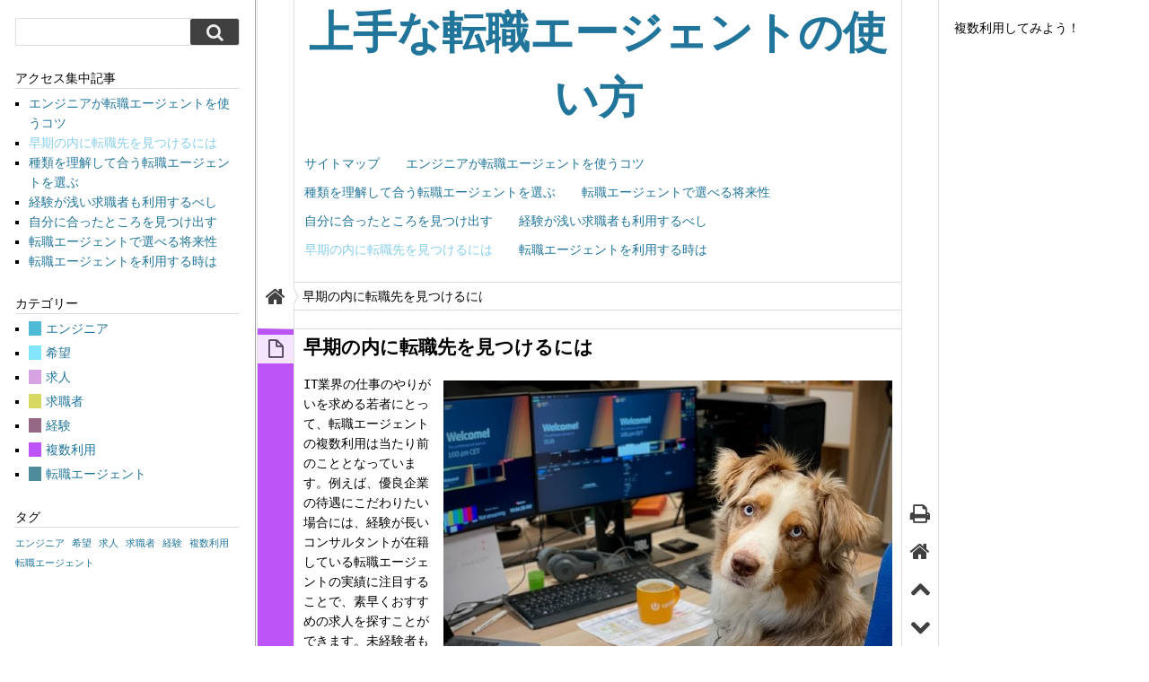

--- FILE ---
content_type: text/html; charset=UTF-8
request_url: http://www.sedeunlugar.com/%E6%97%A9%E6%9C%9F%E3%81%AE%E5%86%85%E3%81%AB%E8%BB%A2%E8%81%B7%E5%85%88%E3%82%92%E8%A6%8B%E3%81%A4%E3%81%91%E3%82%8B%E3%81%AB%E3%81%AF/
body_size: 52354
content:
<!DOCTYPE html PUBLIC "-//W3C//DTD XHTML 1.0 Transitional//EN" "http://www.w3.org/TR/xhtml1/DTD/xhtml1-transitional.dtd">
<html xmlns="http://www.w3.org/1999/xhtml" dir="ltr" lang="ja" xml:lang="ja" prefix="og: https://ogp.me/ns#" itemscope itemtype="http://schema.org/Blog">

	<head profile="http://gmpg.org/xfn/11">

		
		<meta http-equiv="Content-Type" content="text/html; charset=UTF-8" />

		<meta name="viewport" content="width=100%; initial-scale=1; maximum-scale=1; minimum-scale=1; user-scalable=no;" />

		<title>早期の内に転職先を見つけるには | 上手な転職エージェントの使い方</title>

		<link rel="pingback" href="http://www.sedeunlugar.com/xmlrpc.php" />

		
		
		
		<!-- All in One SEO 4.5.6 - aioseo.com -->
		<meta name="description" content="ITの仕事のやりがいを重視するには、求職者への対応の良い転職エージェントを複数利用してみると良いでしょう。豊富な実績を誇る転職エージェントに任せることで、魅力的な仕事を選べる可能性が高まることがあります。" />
		<meta name="robots" content="max-image-preview:large" />
		<meta name="keywords" content="複数利用,やりがい" />
		<link rel="canonical" href="http://www.sedeunlugar.com/%e6%97%a9%e6%9c%9f%e3%81%ae%e5%86%85%e3%81%ab%e8%bb%a2%e8%81%b7%e5%85%88%e3%82%92%e8%a6%8b%e3%81%a4%e3%81%91%e3%82%8b%e3%81%ab%e3%81%af/" />
		<meta name="generator" content="All in One SEO (AIOSEO) 4.5.6" />
		<meta property="og:locale" content="ja_JP" />
		<meta property="og:site_name" content="上手な転職エージェントの使い方 | 複数利用してみよう！" />
		<meta property="og:type" content="article" />
		<meta property="og:title" content="早期の内に転職先を見つけるには | 上手な転職エージェントの使い方" />
		<meta property="og:description" content="ITの仕事のやりがいを重視するには、求職者への対応の良い転職エージェントを複数利用してみると良いでしょう。豊富な実績を誇る転職エージェントに任せることで、魅力的な仕事を選べる可能性が高まることがあります。" />
		<meta property="og:url" content="http://www.sedeunlugar.com/%e6%97%a9%e6%9c%9f%e3%81%ae%e5%86%85%e3%81%ab%e8%bb%a2%e8%81%b7%e5%85%88%e3%82%92%e8%a6%8b%e3%81%a4%e3%81%91%e3%82%8b%e3%81%ab%e3%81%af/" />
		<meta property="article:published_time" content="2018-05-04T05:05:00+00:00" />
		<meta property="article:modified_time" content="2022-04-08T05:39:44+00:00" />
		<meta name="twitter:card" content="summary" />
		<meta name="twitter:title" content="早期の内に転職先を見つけるには | 上手な転職エージェントの使い方" />
		<meta name="twitter:description" content="ITの仕事のやりがいを重視するには、求職者への対応の良い転職エージェントを複数利用してみると良いでしょう。豊富な実績を誇る転職エージェントに任せることで、魅力的な仕事を選べる可能性が高まることがあります。" />
		<script type="application/ld+json" class="aioseo-schema">
			{"@context":"https:\/\/schema.org","@graph":[{"@type":"BreadcrumbList","@id":"http:\/\/www.sedeunlugar.com\/%e6%97%a9%e6%9c%9f%e3%81%ae%e5%86%85%e3%81%ab%e8%bb%a2%e8%81%b7%e5%85%88%e3%82%92%e8%a6%8b%e3%81%a4%e3%81%91%e3%82%8b%e3%81%ab%e3%81%af\/#breadcrumblist","itemListElement":[{"@type":"ListItem","@id":"http:\/\/www.sedeunlugar.com\/#listItem","position":1,"name":"\u5bb6","item":"http:\/\/www.sedeunlugar.com\/","nextItem":"http:\/\/www.sedeunlugar.com\/%e6%97%a9%e6%9c%9f%e3%81%ae%e5%86%85%e3%81%ab%e8%bb%a2%e8%81%b7%e5%85%88%e3%82%92%e8%a6%8b%e3%81%a4%e3%81%91%e3%82%8b%e3%81%ab%e3%81%af\/#listItem"},{"@type":"ListItem","@id":"http:\/\/www.sedeunlugar.com\/%e6%97%a9%e6%9c%9f%e3%81%ae%e5%86%85%e3%81%ab%e8%bb%a2%e8%81%b7%e5%85%88%e3%82%92%e8%a6%8b%e3%81%a4%e3%81%91%e3%82%8b%e3%81%ab%e3%81%af\/#listItem","position":2,"name":"\u65e9\u671f\u306e\u5185\u306b\u8ee2\u8077\u5148\u3092\u898b\u3064\u3051\u308b\u306b\u306f","previousItem":"http:\/\/www.sedeunlugar.com\/#listItem"}]},{"@type":"Organization","@id":"http:\/\/www.sedeunlugar.com\/#organization","name":"\u4e0a\u624b\u306a\u8ee2\u8077\u30a8\u30fc\u30b8\u30a7\u30f3\u30c8\u306e\u4f7f\u3044\u65b9","url":"http:\/\/www.sedeunlugar.com\/"},{"@type":"WebPage","@id":"http:\/\/www.sedeunlugar.com\/%e6%97%a9%e6%9c%9f%e3%81%ae%e5%86%85%e3%81%ab%e8%bb%a2%e8%81%b7%e5%85%88%e3%82%92%e8%a6%8b%e3%81%a4%e3%81%91%e3%82%8b%e3%81%ab%e3%81%af\/#webpage","url":"http:\/\/www.sedeunlugar.com\/%e6%97%a9%e6%9c%9f%e3%81%ae%e5%86%85%e3%81%ab%e8%bb%a2%e8%81%b7%e5%85%88%e3%82%92%e8%a6%8b%e3%81%a4%e3%81%91%e3%82%8b%e3%81%ab%e3%81%af\/","name":"\u65e9\u671f\u306e\u5185\u306b\u8ee2\u8077\u5148\u3092\u898b\u3064\u3051\u308b\u306b\u306f | \u4e0a\u624b\u306a\u8ee2\u8077\u30a8\u30fc\u30b8\u30a7\u30f3\u30c8\u306e\u4f7f\u3044\u65b9","description":"IT\u306e\u4ed5\u4e8b\u306e\u3084\u308a\u304c\u3044\u3092\u91cd\u8996\u3059\u308b\u306b\u306f\u3001\u6c42\u8077\u8005\u3078\u306e\u5bfe\u5fdc\u306e\u826f\u3044\u8ee2\u8077\u30a8\u30fc\u30b8\u30a7\u30f3\u30c8\u3092\u8907\u6570\u5229\u7528\u3057\u3066\u307f\u308b\u3068\u826f\u3044\u3067\u3057\u3087\u3046\u3002\u8c4a\u5bcc\u306a\u5b9f\u7e3e\u3092\u8a87\u308b\u8ee2\u8077\u30a8\u30fc\u30b8\u30a7\u30f3\u30c8\u306b\u4efb\u305b\u308b\u3053\u3068\u3067\u3001\u9b45\u529b\u7684\u306a\u4ed5\u4e8b\u3092\u9078\u3079\u308b\u53ef\u80fd\u6027\u304c\u9ad8\u307e\u308b\u3053\u3068\u304c\u3042\u308a\u307e\u3059\u3002","inLanguage":"ja","isPartOf":{"@id":"http:\/\/www.sedeunlugar.com\/#website"},"breadcrumb":{"@id":"http:\/\/www.sedeunlugar.com\/%e6%97%a9%e6%9c%9f%e3%81%ae%e5%86%85%e3%81%ab%e8%bb%a2%e8%81%b7%e5%85%88%e3%82%92%e8%a6%8b%e3%81%a4%e3%81%91%e3%82%8b%e3%81%ab%e3%81%af\/#breadcrumblist"},"datePublished":"2018-05-04T14:05:00+09:00","dateModified":"2022-04-08T14:39:44+09:00"},{"@type":"WebSite","@id":"http:\/\/www.sedeunlugar.com\/#website","url":"http:\/\/www.sedeunlugar.com\/","name":"\u4e0a\u624b\u306a\u8ee2\u8077\u30a8\u30fc\u30b8\u30a7\u30f3\u30c8\u306e\u4f7f\u3044\u65b9","description":"\u8907\u6570\u5229\u7528\u3057\u3066\u307f\u3088\u3046\uff01","inLanguage":"ja","publisher":{"@id":"http:\/\/www.sedeunlugar.com\/#organization"}}]}
		</script>
		<!-- All in One SEO -->

<link rel="alternate" type="application/rss+xml" title="上手な転職エージェントの使い方 &raquo; フィード" href="http://www.sedeunlugar.com/feed/" />
<link rel="alternate" type="application/rss+xml" title="上手な転職エージェントの使い方 &raquo; コメントフィード" href="http://www.sedeunlugar.com/comments/feed/" />
<link rel="alternate" title="oEmbed (JSON)" type="application/json+oembed" href="http://www.sedeunlugar.com/wp-json/oembed/1.0/embed?url=http%3A%2F%2Fwww.sedeunlugar.com%2F%25e6%2597%25a9%25e6%259c%259f%25e3%2581%25ae%25e5%2586%2585%25e3%2581%25ab%25e8%25bb%25a2%25e8%2581%25b7%25e5%2585%2588%25e3%2582%2592%25e8%25a6%258b%25e3%2581%25a4%25e3%2581%2591%25e3%2582%258b%25e3%2581%25ab%25e3%2581%25af%2F" />
<link rel="alternate" title="oEmbed (XML)" type="text/xml+oembed" href="http://www.sedeunlugar.com/wp-json/oembed/1.0/embed?url=http%3A%2F%2Fwww.sedeunlugar.com%2F%25e6%2597%25a9%25e6%259c%259f%25e3%2581%25ae%25e5%2586%2585%25e3%2581%25ab%25e8%25bb%25a2%25e8%2581%25b7%25e5%2585%2588%25e3%2582%2592%25e8%25a6%258b%25e3%2581%25a4%25e3%2581%2591%25e3%2582%258b%25e3%2581%25ab%25e3%2581%25af%2F&#038;format=xml" />
<style id='wp-img-auto-sizes-contain-inline-css' type='text/css'>
img:is([sizes=auto i],[sizes^="auto," i]){contain-intrinsic-size:3000px 1500px}
/*# sourceURL=wp-img-auto-sizes-contain-inline-css */
</style>
<style id='wp-emoji-styles-inline-css' type='text/css'>

	img.wp-smiley, img.emoji {
		display: inline !important;
		border: none !important;
		box-shadow: none !important;
		height: 1em !important;
		width: 1em !important;
		margin: 0 0.07em !important;
		vertical-align: -0.1em !important;
		background: none !important;
		padding: 0 !important;
	}
/*# sourceURL=wp-emoji-styles-inline-css */
</style>
<style id='wp-block-library-inline-css' type='text/css'>
:root{--wp-block-synced-color:#7a00df;--wp-block-synced-color--rgb:122,0,223;--wp-bound-block-color:var(--wp-block-synced-color);--wp-editor-canvas-background:#ddd;--wp-admin-theme-color:#007cba;--wp-admin-theme-color--rgb:0,124,186;--wp-admin-theme-color-darker-10:#006ba1;--wp-admin-theme-color-darker-10--rgb:0,107,160.5;--wp-admin-theme-color-darker-20:#005a87;--wp-admin-theme-color-darker-20--rgb:0,90,135;--wp-admin-border-width-focus:2px}@media (min-resolution:192dpi){:root{--wp-admin-border-width-focus:1.5px}}.wp-element-button{cursor:pointer}:root .has-very-light-gray-background-color{background-color:#eee}:root .has-very-dark-gray-background-color{background-color:#313131}:root .has-very-light-gray-color{color:#eee}:root .has-very-dark-gray-color{color:#313131}:root .has-vivid-green-cyan-to-vivid-cyan-blue-gradient-background{background:linear-gradient(135deg,#00d084,#0693e3)}:root .has-purple-crush-gradient-background{background:linear-gradient(135deg,#34e2e4,#4721fb 50%,#ab1dfe)}:root .has-hazy-dawn-gradient-background{background:linear-gradient(135deg,#faaca8,#dad0ec)}:root .has-subdued-olive-gradient-background{background:linear-gradient(135deg,#fafae1,#67a671)}:root .has-atomic-cream-gradient-background{background:linear-gradient(135deg,#fdd79a,#004a59)}:root .has-nightshade-gradient-background{background:linear-gradient(135deg,#330968,#31cdcf)}:root .has-midnight-gradient-background{background:linear-gradient(135deg,#020381,#2874fc)}:root{--wp--preset--font-size--normal:16px;--wp--preset--font-size--huge:42px}.has-regular-font-size{font-size:1em}.has-larger-font-size{font-size:2.625em}.has-normal-font-size{font-size:var(--wp--preset--font-size--normal)}.has-huge-font-size{font-size:var(--wp--preset--font-size--huge)}.has-text-align-center{text-align:center}.has-text-align-left{text-align:left}.has-text-align-right{text-align:right}.has-fit-text{white-space:nowrap!important}#end-resizable-editor-section{display:none}.aligncenter{clear:both}.items-justified-left{justify-content:flex-start}.items-justified-center{justify-content:center}.items-justified-right{justify-content:flex-end}.items-justified-space-between{justify-content:space-between}.screen-reader-text{border:0;clip-path:inset(50%);height:1px;margin:-1px;overflow:hidden;padding:0;position:absolute;width:1px;word-wrap:normal!important}.screen-reader-text:focus{background-color:#ddd;clip-path:none;color:#444;display:block;font-size:1em;height:auto;left:5px;line-height:normal;padding:15px 23px 14px;text-decoration:none;top:5px;width:auto;z-index:100000}html :where(.has-border-color){border-style:solid}html :where([style*=border-top-color]){border-top-style:solid}html :where([style*=border-right-color]){border-right-style:solid}html :where([style*=border-bottom-color]){border-bottom-style:solid}html :where([style*=border-left-color]){border-left-style:solid}html :where([style*=border-width]){border-style:solid}html :where([style*=border-top-width]){border-top-style:solid}html :where([style*=border-right-width]){border-right-style:solid}html :where([style*=border-bottom-width]){border-bottom-style:solid}html :where([style*=border-left-width]){border-left-style:solid}html :where(img[class*=wp-image-]){height:auto;max-width:100%}:where(figure){margin:0 0 1em}html :where(.is-position-sticky){--wp-admin--admin-bar--position-offset:var(--wp-admin--admin-bar--height,0px)}@media screen and (max-width:600px){html :where(.is-position-sticky){--wp-admin--admin-bar--position-offset:0px}}

/*# sourceURL=wp-block-library-inline-css */
</style><style id='wp-block-image-inline-css' type='text/css'>
.wp-block-image>a,.wp-block-image>figure>a{display:inline-block}.wp-block-image img{box-sizing:border-box;height:auto;max-width:100%;vertical-align:bottom}@media not (prefers-reduced-motion){.wp-block-image img.hide{visibility:hidden}.wp-block-image img.show{animation:show-content-image .4s}}.wp-block-image[style*=border-radius] img,.wp-block-image[style*=border-radius]>a{border-radius:inherit}.wp-block-image.has-custom-border img{box-sizing:border-box}.wp-block-image.aligncenter{text-align:center}.wp-block-image.alignfull>a,.wp-block-image.alignwide>a{width:100%}.wp-block-image.alignfull img,.wp-block-image.alignwide img{height:auto;width:100%}.wp-block-image .aligncenter,.wp-block-image .alignleft,.wp-block-image .alignright,.wp-block-image.aligncenter,.wp-block-image.alignleft,.wp-block-image.alignright{display:table}.wp-block-image .aligncenter>figcaption,.wp-block-image .alignleft>figcaption,.wp-block-image .alignright>figcaption,.wp-block-image.aligncenter>figcaption,.wp-block-image.alignleft>figcaption,.wp-block-image.alignright>figcaption{caption-side:bottom;display:table-caption}.wp-block-image .alignleft{float:left;margin:.5em 1em .5em 0}.wp-block-image .alignright{float:right;margin:.5em 0 .5em 1em}.wp-block-image .aligncenter{margin-left:auto;margin-right:auto}.wp-block-image :where(figcaption){margin-bottom:1em;margin-top:.5em}.wp-block-image.is-style-circle-mask img{border-radius:9999px}@supports ((-webkit-mask-image:none) or (mask-image:none)) or (-webkit-mask-image:none){.wp-block-image.is-style-circle-mask img{border-radius:0;-webkit-mask-image:url('data:image/svg+xml;utf8,<svg viewBox="0 0 100 100" xmlns="http://www.w3.org/2000/svg"><circle cx="50" cy="50" r="50"/></svg>');mask-image:url('data:image/svg+xml;utf8,<svg viewBox="0 0 100 100" xmlns="http://www.w3.org/2000/svg"><circle cx="50" cy="50" r="50"/></svg>');mask-mode:alpha;-webkit-mask-position:center;mask-position:center;-webkit-mask-repeat:no-repeat;mask-repeat:no-repeat;-webkit-mask-size:contain;mask-size:contain}}:root :where(.wp-block-image.is-style-rounded img,.wp-block-image .is-style-rounded img){border-radius:9999px}.wp-block-image figure{margin:0}.wp-lightbox-container{display:flex;flex-direction:column;position:relative}.wp-lightbox-container img{cursor:zoom-in}.wp-lightbox-container img:hover+button{opacity:1}.wp-lightbox-container button{align-items:center;backdrop-filter:blur(16px) saturate(180%);background-color:#5a5a5a40;border:none;border-radius:4px;cursor:zoom-in;display:flex;height:20px;justify-content:center;opacity:0;padding:0;position:absolute;right:16px;text-align:center;top:16px;width:20px;z-index:100}@media not (prefers-reduced-motion){.wp-lightbox-container button{transition:opacity .2s ease}}.wp-lightbox-container button:focus-visible{outline:3px auto #5a5a5a40;outline:3px auto -webkit-focus-ring-color;outline-offset:3px}.wp-lightbox-container button:hover{cursor:pointer;opacity:1}.wp-lightbox-container button:focus{opacity:1}.wp-lightbox-container button:focus,.wp-lightbox-container button:hover,.wp-lightbox-container button:not(:hover):not(:active):not(.has-background){background-color:#5a5a5a40;border:none}.wp-lightbox-overlay{box-sizing:border-box;cursor:zoom-out;height:100vh;left:0;overflow:hidden;position:fixed;top:0;visibility:hidden;width:100%;z-index:100000}.wp-lightbox-overlay .close-button{align-items:center;cursor:pointer;display:flex;justify-content:center;min-height:40px;min-width:40px;padding:0;position:absolute;right:calc(env(safe-area-inset-right) + 16px);top:calc(env(safe-area-inset-top) + 16px);z-index:5000000}.wp-lightbox-overlay .close-button:focus,.wp-lightbox-overlay .close-button:hover,.wp-lightbox-overlay .close-button:not(:hover):not(:active):not(.has-background){background:none;border:none}.wp-lightbox-overlay .lightbox-image-container{height:var(--wp--lightbox-container-height);left:50%;overflow:hidden;position:absolute;top:50%;transform:translate(-50%,-50%);transform-origin:top left;width:var(--wp--lightbox-container-width);z-index:9999999999}.wp-lightbox-overlay .wp-block-image{align-items:center;box-sizing:border-box;display:flex;height:100%;justify-content:center;margin:0;position:relative;transform-origin:0 0;width:100%;z-index:3000000}.wp-lightbox-overlay .wp-block-image img{height:var(--wp--lightbox-image-height);min-height:var(--wp--lightbox-image-height);min-width:var(--wp--lightbox-image-width);width:var(--wp--lightbox-image-width)}.wp-lightbox-overlay .wp-block-image figcaption{display:none}.wp-lightbox-overlay button{background:none;border:none}.wp-lightbox-overlay .scrim{background-color:#fff;height:100%;opacity:.9;position:absolute;width:100%;z-index:2000000}.wp-lightbox-overlay.active{visibility:visible}@media not (prefers-reduced-motion){.wp-lightbox-overlay.active{animation:turn-on-visibility .25s both}.wp-lightbox-overlay.active img{animation:turn-on-visibility .35s both}.wp-lightbox-overlay.show-closing-animation:not(.active){animation:turn-off-visibility .35s both}.wp-lightbox-overlay.show-closing-animation:not(.active) img{animation:turn-off-visibility .25s both}.wp-lightbox-overlay.zoom.active{animation:none;opacity:1;visibility:visible}.wp-lightbox-overlay.zoom.active .lightbox-image-container{animation:lightbox-zoom-in .4s}.wp-lightbox-overlay.zoom.active .lightbox-image-container img{animation:none}.wp-lightbox-overlay.zoom.active .scrim{animation:turn-on-visibility .4s forwards}.wp-lightbox-overlay.zoom.show-closing-animation:not(.active){animation:none}.wp-lightbox-overlay.zoom.show-closing-animation:not(.active) .lightbox-image-container{animation:lightbox-zoom-out .4s}.wp-lightbox-overlay.zoom.show-closing-animation:not(.active) .lightbox-image-container img{animation:none}.wp-lightbox-overlay.zoom.show-closing-animation:not(.active) .scrim{animation:turn-off-visibility .4s forwards}}@keyframes show-content-image{0%{visibility:hidden}99%{visibility:hidden}to{visibility:visible}}@keyframes turn-on-visibility{0%{opacity:0}to{opacity:1}}@keyframes turn-off-visibility{0%{opacity:1;visibility:visible}99%{opacity:0;visibility:visible}to{opacity:0;visibility:hidden}}@keyframes lightbox-zoom-in{0%{transform:translate(calc((-100vw + var(--wp--lightbox-scrollbar-width))/2 + var(--wp--lightbox-initial-left-position)),calc(-50vh + var(--wp--lightbox-initial-top-position))) scale(var(--wp--lightbox-scale))}to{transform:translate(-50%,-50%) scale(1)}}@keyframes lightbox-zoom-out{0%{transform:translate(-50%,-50%) scale(1);visibility:visible}99%{visibility:visible}to{transform:translate(calc((-100vw + var(--wp--lightbox-scrollbar-width))/2 + var(--wp--lightbox-initial-left-position)),calc(-50vh + var(--wp--lightbox-initial-top-position))) scale(var(--wp--lightbox-scale));visibility:hidden}}
/*# sourceURL=http://www.sedeunlugar.com/wp-includes/blocks/image/style.min.css */
</style>
<style id='global-styles-inline-css' type='text/css'>
:root{--wp--preset--aspect-ratio--square: 1;--wp--preset--aspect-ratio--4-3: 4/3;--wp--preset--aspect-ratio--3-4: 3/4;--wp--preset--aspect-ratio--3-2: 3/2;--wp--preset--aspect-ratio--2-3: 2/3;--wp--preset--aspect-ratio--16-9: 16/9;--wp--preset--aspect-ratio--9-16: 9/16;--wp--preset--color--black: #000000;--wp--preset--color--cyan-bluish-gray: #abb8c3;--wp--preset--color--white: #ffffff;--wp--preset--color--pale-pink: #f78da7;--wp--preset--color--vivid-red: #cf2e2e;--wp--preset--color--luminous-vivid-orange: #ff6900;--wp--preset--color--luminous-vivid-amber: #fcb900;--wp--preset--color--light-green-cyan: #7bdcb5;--wp--preset--color--vivid-green-cyan: #00d084;--wp--preset--color--pale-cyan-blue: #8ed1fc;--wp--preset--color--vivid-cyan-blue: #0693e3;--wp--preset--color--vivid-purple: #9b51e0;--wp--preset--gradient--vivid-cyan-blue-to-vivid-purple: linear-gradient(135deg,rgb(6,147,227) 0%,rgb(155,81,224) 100%);--wp--preset--gradient--light-green-cyan-to-vivid-green-cyan: linear-gradient(135deg,rgb(122,220,180) 0%,rgb(0,208,130) 100%);--wp--preset--gradient--luminous-vivid-amber-to-luminous-vivid-orange: linear-gradient(135deg,rgb(252,185,0) 0%,rgb(255,105,0) 100%);--wp--preset--gradient--luminous-vivid-orange-to-vivid-red: linear-gradient(135deg,rgb(255,105,0) 0%,rgb(207,46,46) 100%);--wp--preset--gradient--very-light-gray-to-cyan-bluish-gray: linear-gradient(135deg,rgb(238,238,238) 0%,rgb(169,184,195) 100%);--wp--preset--gradient--cool-to-warm-spectrum: linear-gradient(135deg,rgb(74,234,220) 0%,rgb(151,120,209) 20%,rgb(207,42,186) 40%,rgb(238,44,130) 60%,rgb(251,105,98) 80%,rgb(254,248,76) 100%);--wp--preset--gradient--blush-light-purple: linear-gradient(135deg,rgb(255,206,236) 0%,rgb(152,150,240) 100%);--wp--preset--gradient--blush-bordeaux: linear-gradient(135deg,rgb(254,205,165) 0%,rgb(254,45,45) 50%,rgb(107,0,62) 100%);--wp--preset--gradient--luminous-dusk: linear-gradient(135deg,rgb(255,203,112) 0%,rgb(199,81,192) 50%,rgb(65,88,208) 100%);--wp--preset--gradient--pale-ocean: linear-gradient(135deg,rgb(255,245,203) 0%,rgb(182,227,212) 50%,rgb(51,167,181) 100%);--wp--preset--gradient--electric-grass: linear-gradient(135deg,rgb(202,248,128) 0%,rgb(113,206,126) 100%);--wp--preset--gradient--midnight: linear-gradient(135deg,rgb(2,3,129) 0%,rgb(40,116,252) 100%);--wp--preset--font-size--small: 13px;--wp--preset--font-size--medium: 20px;--wp--preset--font-size--large: 36px;--wp--preset--font-size--x-large: 42px;--wp--preset--spacing--20: 0.44rem;--wp--preset--spacing--30: 0.67rem;--wp--preset--spacing--40: 1rem;--wp--preset--spacing--50: 1.5rem;--wp--preset--spacing--60: 2.25rem;--wp--preset--spacing--70: 3.38rem;--wp--preset--spacing--80: 5.06rem;--wp--preset--shadow--natural: 6px 6px 9px rgba(0, 0, 0, 0.2);--wp--preset--shadow--deep: 12px 12px 50px rgba(0, 0, 0, 0.4);--wp--preset--shadow--sharp: 6px 6px 0px rgba(0, 0, 0, 0.2);--wp--preset--shadow--outlined: 6px 6px 0px -3px rgb(255, 255, 255), 6px 6px rgb(0, 0, 0);--wp--preset--shadow--crisp: 6px 6px 0px rgb(0, 0, 0);}:where(.is-layout-flex){gap: 0.5em;}:where(.is-layout-grid){gap: 0.5em;}body .is-layout-flex{display: flex;}.is-layout-flex{flex-wrap: wrap;align-items: center;}.is-layout-flex > :is(*, div){margin: 0;}body .is-layout-grid{display: grid;}.is-layout-grid > :is(*, div){margin: 0;}:where(.wp-block-columns.is-layout-flex){gap: 2em;}:where(.wp-block-columns.is-layout-grid){gap: 2em;}:where(.wp-block-post-template.is-layout-flex){gap: 1.25em;}:where(.wp-block-post-template.is-layout-grid){gap: 1.25em;}.has-black-color{color: var(--wp--preset--color--black) !important;}.has-cyan-bluish-gray-color{color: var(--wp--preset--color--cyan-bluish-gray) !important;}.has-white-color{color: var(--wp--preset--color--white) !important;}.has-pale-pink-color{color: var(--wp--preset--color--pale-pink) !important;}.has-vivid-red-color{color: var(--wp--preset--color--vivid-red) !important;}.has-luminous-vivid-orange-color{color: var(--wp--preset--color--luminous-vivid-orange) !important;}.has-luminous-vivid-amber-color{color: var(--wp--preset--color--luminous-vivid-amber) !important;}.has-light-green-cyan-color{color: var(--wp--preset--color--light-green-cyan) !important;}.has-vivid-green-cyan-color{color: var(--wp--preset--color--vivid-green-cyan) !important;}.has-pale-cyan-blue-color{color: var(--wp--preset--color--pale-cyan-blue) !important;}.has-vivid-cyan-blue-color{color: var(--wp--preset--color--vivid-cyan-blue) !important;}.has-vivid-purple-color{color: var(--wp--preset--color--vivid-purple) !important;}.has-black-background-color{background-color: var(--wp--preset--color--black) !important;}.has-cyan-bluish-gray-background-color{background-color: var(--wp--preset--color--cyan-bluish-gray) !important;}.has-white-background-color{background-color: var(--wp--preset--color--white) !important;}.has-pale-pink-background-color{background-color: var(--wp--preset--color--pale-pink) !important;}.has-vivid-red-background-color{background-color: var(--wp--preset--color--vivid-red) !important;}.has-luminous-vivid-orange-background-color{background-color: var(--wp--preset--color--luminous-vivid-orange) !important;}.has-luminous-vivid-amber-background-color{background-color: var(--wp--preset--color--luminous-vivid-amber) !important;}.has-light-green-cyan-background-color{background-color: var(--wp--preset--color--light-green-cyan) !important;}.has-vivid-green-cyan-background-color{background-color: var(--wp--preset--color--vivid-green-cyan) !important;}.has-pale-cyan-blue-background-color{background-color: var(--wp--preset--color--pale-cyan-blue) !important;}.has-vivid-cyan-blue-background-color{background-color: var(--wp--preset--color--vivid-cyan-blue) !important;}.has-vivid-purple-background-color{background-color: var(--wp--preset--color--vivid-purple) !important;}.has-black-border-color{border-color: var(--wp--preset--color--black) !important;}.has-cyan-bluish-gray-border-color{border-color: var(--wp--preset--color--cyan-bluish-gray) !important;}.has-white-border-color{border-color: var(--wp--preset--color--white) !important;}.has-pale-pink-border-color{border-color: var(--wp--preset--color--pale-pink) !important;}.has-vivid-red-border-color{border-color: var(--wp--preset--color--vivid-red) !important;}.has-luminous-vivid-orange-border-color{border-color: var(--wp--preset--color--luminous-vivid-orange) !important;}.has-luminous-vivid-amber-border-color{border-color: var(--wp--preset--color--luminous-vivid-amber) !important;}.has-light-green-cyan-border-color{border-color: var(--wp--preset--color--light-green-cyan) !important;}.has-vivid-green-cyan-border-color{border-color: var(--wp--preset--color--vivid-green-cyan) !important;}.has-pale-cyan-blue-border-color{border-color: var(--wp--preset--color--pale-cyan-blue) !important;}.has-vivid-cyan-blue-border-color{border-color: var(--wp--preset--color--vivid-cyan-blue) !important;}.has-vivid-purple-border-color{border-color: var(--wp--preset--color--vivid-purple) !important;}.has-vivid-cyan-blue-to-vivid-purple-gradient-background{background: var(--wp--preset--gradient--vivid-cyan-blue-to-vivid-purple) !important;}.has-light-green-cyan-to-vivid-green-cyan-gradient-background{background: var(--wp--preset--gradient--light-green-cyan-to-vivid-green-cyan) !important;}.has-luminous-vivid-amber-to-luminous-vivid-orange-gradient-background{background: var(--wp--preset--gradient--luminous-vivid-amber-to-luminous-vivid-orange) !important;}.has-luminous-vivid-orange-to-vivid-red-gradient-background{background: var(--wp--preset--gradient--luminous-vivid-orange-to-vivid-red) !important;}.has-very-light-gray-to-cyan-bluish-gray-gradient-background{background: var(--wp--preset--gradient--very-light-gray-to-cyan-bluish-gray) !important;}.has-cool-to-warm-spectrum-gradient-background{background: var(--wp--preset--gradient--cool-to-warm-spectrum) !important;}.has-blush-light-purple-gradient-background{background: var(--wp--preset--gradient--blush-light-purple) !important;}.has-blush-bordeaux-gradient-background{background: var(--wp--preset--gradient--blush-bordeaux) !important;}.has-luminous-dusk-gradient-background{background: var(--wp--preset--gradient--luminous-dusk) !important;}.has-pale-ocean-gradient-background{background: var(--wp--preset--gradient--pale-ocean) !important;}.has-electric-grass-gradient-background{background: var(--wp--preset--gradient--electric-grass) !important;}.has-midnight-gradient-background{background: var(--wp--preset--gradient--midnight) !important;}.has-small-font-size{font-size: var(--wp--preset--font-size--small) !important;}.has-medium-font-size{font-size: var(--wp--preset--font-size--medium) !important;}.has-large-font-size{font-size: var(--wp--preset--font-size--large) !important;}.has-x-large-font-size{font-size: var(--wp--preset--font-size--x-large) !important;}
/*# sourceURL=global-styles-inline-css */
</style>

<style id='classic-theme-styles-inline-css' type='text/css'>
/*! This file is auto-generated */
.wp-block-button__link{color:#fff;background-color:#32373c;border-radius:9999px;box-shadow:none;text-decoration:none;padding:calc(.667em + 2px) calc(1.333em + 2px);font-size:1.125em}.wp-block-file__button{background:#32373c;color:#fff;text-decoration:none}
/*# sourceURL=/wp-includes/css/classic-themes.min.css */
</style>
<link rel='stylesheet' id='dashicons-css' href='http://www.sedeunlugar.com/wp-includes/css/dashicons.min.css?ver=6.9' type='text/css' media='all' />
<link rel='stylesheet' id='thickbox-css' href='http://www.sedeunlugar.com/wp-includes/js/thickbox/thickbox.css?ver=6.9' type='text/css' media='all' />
<link rel='stylesheet' id='boozurk-general-style-css' href='http://www.sedeunlugar.com/wp-content/themes/boozurk/style.css?ver=3.00' type='text/css' media='screen' />
<link rel='stylesheet' id='boozurk-font-awesome-css' href='http://www.sedeunlugar.com/wp-content/themes/boozurk/css/font-awesome.min.css?ver=6.9' type='text/css' media='all' />
<link rel='stylesheet' id='boozurk-adaptive-layout-css' href='http://www.sedeunlugar.com/wp-content/themes/boozurk/css/adaptive.css?ver=3.00' type='text/css' media='screen' />
<link rel='stylesheet' id='boozurk-print-style-css' href='http://www.sedeunlugar.com/wp-content/themes/boozurk/css/print.css?ver=3.00' type='text/css' media='print' />
<script type="text/javascript" src="http://www.sedeunlugar.com/wp-includes/js/jquery/jquery.min.js?ver=3.7.1" id="jquery-core-js"></script>
<script type="text/javascript" src="http://www.sedeunlugar.com/wp-includes/js/jquery/jquery-migrate.min.js?ver=3.4.1" id="jquery-migrate-js"></script>
<link rel="https://api.w.org/" href="http://www.sedeunlugar.com/wp-json/" /><link rel="alternate" title="JSON" type="application/json" href="http://www.sedeunlugar.com/wp-json/wp/v2/pages/5" /><link rel="EditURI" type="application/rsd+xml" title="RSD" href="http://www.sedeunlugar.com/xmlrpc.php?rsd" />
<meta name="generator" content="WordPress 6.9" />
<link rel='shortlink' href='http://www.sedeunlugar.com/?p=5' />
<style type="text/css">
	body {
		font-size: 14px;
		font-family: monospace;
	}
	input[type=button]:hover,
	input[type=submit]:hover,
	input[type=reset]:hover,
	textarea:hover,
	input[type=text]:hover,
	input[type=email]:hover,
	input[type=password]:hover,
	input[type=button]:focus,
	input[type=submit]:focus,
	input[type=reset]:focus,
	textarea:focus,
	input[type=text]:focus,
	input[type=email]:focus,
	input[type=password]:focus,
	button:hover,
	button:focus,
	select:hover,
	select:focus {
		border-color: #21759b;
	}
	a {
		color: #21759b;
	}
	a:hover,
	.menu-item-parent:hover > a:after,
	.current-menu-item a:hover,
	.current_page_item a:hover,
	.current-cat a:hover {
		color: #404040;
	}
	.current-menu-ancestor > a:after,
	.current-menu-parent > a:after,
	.current_page_parent > a:after,
	.current_page_ancestor > a:after,
	.current-menu-item > a,
	.current_page_item > a,
	.current-cat > a {
		color: #87CEEB;
	}	
	div.tb_latest_commentators a:hover img {
		border-color: #404040;
	}
	#header-widget-area .bz-widget {
		width:33%;
	}
	#single-widgets-area .bz-widget {
		width:99%;
	}
	#first_fwa {
		width:33%;
	}	
	#second_fwa {
		width:33%;
	}	
	#third_fwa {
		width:33%;
	}

#posts_content .hentry.category-job-change-agent { border-left-color:#4e8c9a ;}
.widget .cat-item-15 > a, #posts_content .cat-item-15 > a { border-color: #4e8c9a ; }
#posts_content .hentry.category-multiple-use { border-left-color:#bd54f8 ;}
.widget .cat-item-8 > a, #posts_content .cat-item-8 > a { border-color: #bd54f8 ; }
#posts_content .hentry.category-experience { border-left-color:#956885 ;}
.widget .cat-item-2 > a, #posts_content .cat-item-2 > a { border-color: #956885 ; }
#posts_content .hentry.category-job-seeker { border-left-color:#d7d963 ;}
.widget .cat-item-4 > a, #posts_content .cat-item-4 > a { border-color: #d7d963 ; }
#posts_content .hentry.category-job-offer { border-left-color:#d7a3e2 ;}
.widget .cat-item-13 > a, #posts_content .cat-item-13 > a { border-color: #d7a3e2 ; }
#posts_content .hentry.category-hope { border-left-color:#82e5fc ;}
.widget .cat-item-10 > a, #posts_content .cat-item-10 > a { border-color: #82e5fc ; }
#posts_content .hentry.category-engineer { border-left-color:#4ebad5 ;}
.widget .cat-item-6 > a, #posts_content .cat-item-6 > a { border-color: #4ebad5 ; }
	#content,
	#footer{
			margin-right: 275px;
			margin-left: 327px;
	}
	#fixed-bg {
			background-position: 273px 0;
	}
	#sidebar-primary {
		width: 284px;
	}
	#sidebar-primary .viewport {
		width: 250px;
	}
	#sidebar-primary .overview {
		width: 250px;
	}
	#sidebar-secondary {
		width: 234px;
	}
	#sidebar-secondary .viewport {
		width: 200px;
	}
	#sidebar-secondary .overview {
		width: 200px;
	}
</style>
<!-- InternetExplorer really sucks! -->
<!--[if lte IE 8]>
<style type="text/css">
	.storycontent img.size-full,
	.gallery img {
		width:auto;
	}
	.widget .avatar {
		max-width: 64px;
	}
</style>
<![endif]-->
	<meta itemprop="name" content="" />
	<meta itemprop="description" content="IT業界の仕事のやりがいを求める若者にとって、転職エージェントの複数利用は当たり前のこととなっています。例えば&hellip;" />
		<style type="text/css">
		#head a {
			color: #21759b		}
	</style>

	</head>

	<body class="wp-singular page-template-default page page-id-5 wp-theme-boozurk no-js theme_version_300 fixed-navigation primary-sidebar secondary-sidebar">

		
		<div id="main">

			<div id="fixed-bg"></div>

			<div id="content">

				
				<div id="head">

					
					<h1><a href="http://www.sedeunlugar.com/">上手な転職エージェントの使い方</a></h1>
					
				</div>

				<ul id="mainmenu" class="nav-menu"><li class="page_item page-item-1"><a href="http://www.sedeunlugar.com/sitemap/">サイトマップ</a></li>
<li class="page_item page-item-15"><a href="http://www.sedeunlugar.com/%e3%82%a8%e3%83%b3%e3%82%b8%e3%83%8b%e3%82%a2%e3%81%8c%e8%bb%a2%e8%81%b7%e3%82%a8%e3%83%bc%e3%82%b8%e3%82%a7%e3%83%b3%e3%83%88%e3%82%92%e4%bd%bf%e3%81%86%e3%82%b3%e3%83%84/">エンジニアが転職エージェントを使うコツ</a></li>
<li class="page_item page-item-36"><a href="http://www.sedeunlugar.com/%e7%a8%ae%e9%a1%9e%e3%82%92%e7%90%86%e8%a7%a3%e3%81%97%e3%81%a6%e5%90%88%e3%81%86%e8%bb%a2%e8%81%b7%e3%82%a8%e3%83%bc%e3%82%b8%e3%82%a7%e3%83%b3%e3%83%88%e3%82%92%e9%81%b8%e3%81%b6/">種類を理解して合う転職エージェントを選ぶ</a></li>
<li class="page_item page-item-2"><a href="http://www.sedeunlugar.com/%e8%bb%a2%e8%81%b7%e3%82%a8%e3%83%bc%e3%82%b8%e3%82%a7%e3%83%b3%e3%83%88%e3%81%a7%e9%81%b8%e3%81%b9%e3%82%8b%e5%b0%86%e6%9d%a5%e6%80%a7/">転職エージェントで選べる将来性</a></li>
<li class="page_item page-item-3"><a href="http://www.sedeunlugar.com/%e8%87%aa%e5%88%86%e3%81%ab%e5%90%88%e3%81%a3%e3%81%9f%e3%81%a8%e3%81%93%e3%82%8d%e3%82%92%e8%a6%8b%e3%81%a4%e3%81%91%e5%87%ba%e3%81%99/">自分に合ったところを見つけ出す</a></li>
<li class="page_item page-item-4"><a href="http://www.sedeunlugar.com/">経験が浅い求職者も利用するべし</a></li>
<li class="page_item page-item-5 current_page_item selected"><a href="http://www.sedeunlugar.com/%e6%97%a9%e6%9c%9f%e3%81%ae%e5%86%85%e3%81%ab%e8%bb%a2%e8%81%b7%e5%85%88%e3%82%92%e8%a6%8b%e3%81%a4%e3%81%91%e3%82%8b%e3%81%ab%e3%81%af/" aria-current="page">早期の内に転職先を見つけるには</a></li>
<li class="page_item page-item-6"><a href="http://www.sedeunlugar.com/%e8%bb%a2%e8%81%b7%e3%82%a8%e3%83%bc%e3%82%b8%e3%82%a7%e3%83%b3%e3%83%88%e3%82%92%e5%88%a9%e7%94%a8%e3%81%99%e3%82%8b%e6%99%82%e3%81%af/">転職エージェントを利用する時は</a></li>
</ul>
<!-- here should be the Header widget area -->
	<div id="breadcrumb-wrap">

		<a class="item-home btn" rel="nofollow" href="http://www.sedeunlugar.com/"><i class="icon-home"></i></a>
		<div id="bz-breadcrumb"><span>早期の内に転職先を見つけるには</span><br class="fixfloat" /></div>
	</div>


<div id="posts_content">

	
	
			
			<div class="post-5 page type-page status-publish hentry category-multiple-use tag-multiple-use post-element" id="post-5">

					<div class="post_meta_container">

					<a class="pmb_format btn" href="http://www.sedeunlugar.com/%e6%97%a9%e6%9c%9f%e3%81%ae%e5%86%85%e3%81%ab%e8%bb%a2%e8%81%b7%e5%85%88%e3%82%92%e8%a6%8b%e3%81%a4%e3%81%91%e3%82%8b%e3%81%ab%e3%81%af/" rel="bookmark"><i class="icon-placeholder"></i></a>
		
		
		
		
	</div>

				
				
				<h2 class="storytitle">早期の内に転職先を見つけるには</h2>
				
				<div class="storycontent">
					
<div class="wp-block-image"><figure class="alignright size-full"><img fetchpriority="high" decoding="async" width="500" height="301" src="http://www.sedeunlugar.com/wp-content/uploads/2022/04/pc004.jpg" alt="" class="wp-image-23"/></figure></div>


<p>IT業界の仕事のやりがいを求める若者にとって、転職エージェントの複数利用は当たり前のこととなっています。例えば、優良企業の待遇にこだわりたい場合には、経験が長いコンサルタントが在籍している転職エージェントの実績に注目することで、素早くおすすめの求人を探すことができます。未経験者も安心して業務に取り組むことのできるIT企業は、新卒の学生だけでなく、転職希望者の間でも関心が集まっています。また、働きながら業務に役立つスキルを高めたい場合には、企業内の研修制度の内容に目を向けることも大事です。</p>
<p>最近では、経験が浅いエンジニアも登録ができる転職エージェントの仕組みに対して注目が高まっていますが、人それぞれの能力やポテンシャル、適性などに応じて転職先を見つけたい時には、担当者と日頃からコミュニケーションを取ることがポイントです。一般的に、メールや電話などで最新のIT企業の求人の紹介をしてくれる転職エージェントについては、数か月以内に転職先を見つけたい人にとって利用価値が高い存在となっています。転職エージェントの複数利用の可否を確認するにあたり、すでにIT企業の転職に成功した人のレビューを参考にすると良いでしょう。求職者からの評判の良いIT企業のエンジニアの求人に応募をするためには、5年から10年程度の実務経験が求められるケースも多く見受けられますが、待遇の善し悪しをじっくりと判断することが重要です。</p>				</div>

					<div class="fixfloat">
			</div>

			</div>

			
			
<!-- begin comments -->





<br class="fixfloat" />

<!-- end comments -->


		
	
	
</div>



<!-- begin footer -->
			</div><!-- close content -->

			<div id="sidebars">

				


<!-- begin primary sidebar -->

<div class="sidebar scroll" id="sidebar-primary">

	<div class="viewport">

		<div class="overview">

			
			<div id="search-2" class="widget widget_search">
	<form role="search" method="get" class="searchform" action="http://www.sedeunlugar.com/" >
		<div class="searchform-wrap">
			<label class="screen-reader-text" for="s">Search for:</label>
			<input type="text" value="" name="s" id="s" />
			<button type="submit">
				<i class="icon-search"></i>
			</button>
		</div>
	</form>
	</div><div id="pages-2" class="widget widget_pages"><div class="w_title">アクセス集中記事</div>
			<ul>
				<li class="page_item page-item-15"><a href="http://www.sedeunlugar.com/%e3%82%a8%e3%83%b3%e3%82%b8%e3%83%8b%e3%82%a2%e3%81%8c%e8%bb%a2%e8%81%b7%e3%82%a8%e3%83%bc%e3%82%b8%e3%82%a7%e3%83%b3%e3%83%88%e3%82%92%e4%bd%bf%e3%81%86%e3%82%b3%e3%83%84/">エンジニアが転職エージェントを使うコツ</a></li>
<li class="page_item page-item-5 current_page_item selected"><a href="http://www.sedeunlugar.com/%e6%97%a9%e6%9c%9f%e3%81%ae%e5%86%85%e3%81%ab%e8%bb%a2%e8%81%b7%e5%85%88%e3%82%92%e8%a6%8b%e3%81%a4%e3%81%91%e3%82%8b%e3%81%ab%e3%81%af/" aria-current="page">早期の内に転職先を見つけるには</a></li>
<li class="page_item page-item-36"><a href="http://www.sedeunlugar.com/%e7%a8%ae%e9%a1%9e%e3%82%92%e7%90%86%e8%a7%a3%e3%81%97%e3%81%a6%e5%90%88%e3%81%86%e8%bb%a2%e8%81%b7%e3%82%a8%e3%83%bc%e3%82%b8%e3%82%a7%e3%83%b3%e3%83%88%e3%82%92%e9%81%b8%e3%81%b6/">種類を理解して合う転職エージェントを選ぶ</a></li>
<li class="page_item page-item-4"><a href="http://www.sedeunlugar.com/">経験が浅い求職者も利用するべし</a></li>
<li class="page_item page-item-3"><a href="http://www.sedeunlugar.com/%e8%87%aa%e5%88%86%e3%81%ab%e5%90%88%e3%81%a3%e3%81%9f%e3%81%a8%e3%81%93%e3%82%8d%e3%82%92%e8%a6%8b%e3%81%a4%e3%81%91%e5%87%ba%e3%81%99/">自分に合ったところを見つけ出す</a></li>
<li class="page_item page-item-2"><a href="http://www.sedeunlugar.com/%e8%bb%a2%e8%81%b7%e3%82%a8%e3%83%bc%e3%82%b8%e3%82%a7%e3%83%b3%e3%83%88%e3%81%a7%e9%81%b8%e3%81%b9%e3%82%8b%e5%b0%86%e6%9d%a5%e6%80%a7/">転職エージェントで選べる将来性</a></li>
<li class="page_item page-item-6"><a href="http://www.sedeunlugar.com/%e8%bb%a2%e8%81%b7%e3%82%a8%e3%83%bc%e3%82%b8%e3%82%a7%e3%83%b3%e3%83%88%e3%82%92%e5%88%a9%e7%94%a8%e3%81%99%e3%82%8b%e6%99%82%e3%81%af/">転職エージェントを利用する時は</a></li>
			</ul>

			</div><div id="categories-2" class="widget widget_categories"><div class="w_title">カテゴリー</div>
			<ul>
					<li class="cat-item cat-item-6"><a href="http://www.sedeunlugar.com/category/engineer/">エンジニア</a>
</li>
	<li class="cat-item cat-item-10"><a href="http://www.sedeunlugar.com/category/hope/">希望</a>
</li>
	<li class="cat-item cat-item-13"><a href="http://www.sedeunlugar.com/category/job-offer/">求人</a>
</li>
	<li class="cat-item cat-item-4"><a href="http://www.sedeunlugar.com/category/job-seeker/">求職者</a>
</li>
	<li class="cat-item cat-item-2"><a href="http://www.sedeunlugar.com/category/experience/">経験</a>
</li>
	<li class="cat-item cat-item-8"><a href="http://www.sedeunlugar.com/category/multiple-use/">複数利用</a>
</li>
	<li class="cat-item cat-item-15"><a href="http://www.sedeunlugar.com/category/job-change-agent/">転職エージェント</a>
</li>
			</ul>

			</div><div id="tag_cloud-3" class="widget widget_tag_cloud"><div class="w_title">タグ</div><div class="tagcloud"><a href="http://www.sedeunlugar.com/tag/engineer/" class="tag-cloud-link tag-link-7 tag-link-position-1" style="font-size: 8pt;" aria-label="エンジニア (1個の項目)">エンジニア</a>
<a href="http://www.sedeunlugar.com/tag/hope/" class="tag-cloud-link tag-link-11 tag-link-position-2" style="font-size: 8pt;" aria-label="希望 (1個の項目)">希望</a>
<a href="http://www.sedeunlugar.com/tag/job-offer/" class="tag-cloud-link tag-link-12 tag-link-position-3" style="font-size: 8pt;" aria-label="求人 (1個の項目)">求人</a>
<a href="http://www.sedeunlugar.com/tag/job-seeker/" class="tag-cloud-link tag-link-5 tag-link-position-4" style="font-size: 8pt;" aria-label="求職者 (1個の項目)">求職者</a>
<a href="http://www.sedeunlugar.com/tag/experience/" class="tag-cloud-link tag-link-3 tag-link-position-5" style="font-size: 8pt;" aria-label="経験 (1個の項目)">経験</a>
<a href="http://www.sedeunlugar.com/tag/multiple-use/" class="tag-cloud-link tag-link-9 tag-link-position-6" style="font-size: 8pt;" aria-label="複数利用 (1個の項目)">複数利用</a>
<a href="http://www.sedeunlugar.com/tag/job-change-agent/" class="tag-cloud-link tag-link-16 tag-link-position-7" style="font-size: 8pt;" aria-label="転職エージェント (1個の項目)">転職エージェント</a></div>
</div>
			<br class="fixfloat" />

			
		</div>

	</div>

</div>

<!-- end primary sidebar -->


				


<!-- begin secondary sidebar -->

<div class="sidebar fixed" id="sidebar-secondary">

	<div class="viewport">

		<div class="overview">

			<div class="bz-description">複数利用してみよう！</div>
			<!-- here should be the secondary widget area -->
			
			
		</div>

	</div>

</div>

<!-- end secondary sidebar -->


			</div>

			
			<div id="footer">

					<div id="navbuttons" class="fixed">

		<ul>

					<li class="minibutton minib_print btn" title="Print">
				<a rel="nofollow" href="http://www.sedeunlugar.com/%e6%97%a9%e6%9c%9f%e3%81%ae%e5%86%85%e3%81%ab%e8%bb%a2%e8%81%b7%e5%85%88%e3%82%92%e8%a6%8b%e3%81%a4%e3%81%91%e3%82%8b%e3%81%ab%e3%81%af/?style=printme"><i class="icon-print"></i></a>
			</li>
		
		
		
		
					<li class="minibutton minib_home btn" title="Home">
				<a href="http://www.sedeunlugar.com"><i class="icon-home"></i></a>
			</li>
		
		
		
		
		
		
					<li class="minibutton minib_top btn" title="Top of page">
				<a href="#"><i class="icon-chevron-up"></i></a>
			</li>
		
					<li class="minibutton minib_bottom btn" title="Bottom of page">
				<a href="#footer"><i class="icon-chevron-down"></i></a>
			</li>
		
		</ul>

	</div>

				
<!-- here should be the footer widget area -->

				<div id="bz-credits">

					&copy; 2026 <strong>上手な転職エージェントの使い方</strong>. All rights reserved<br />Powered by <a target="_blank" href="http://wordpress.org/" title="WordPress">WordPress</a> and <a target="_blank" href="http://www.twobeers.net/" title="Visit theme authors homepage @ twobeers.net">Boozurk theme</a><span class="hide_if_print"> - <a rel="nofollow" href="http://www.sedeunlugar.com?mobile_override=mobile">Mobile View</a></span>
				</div>

				<!-- 39 queries. 0.272 seconds. -->

				
			</div><!-- close footer -->

			
		</div><!-- close main -->

		<div id="print-links" class="hide_if_no_print"><a href="http://www.sedeunlugar.com/%e6%97%a9%e6%9c%9f%e3%81%ae%e5%86%85%e3%81%ab%e8%bb%a2%e8%81%b7%e5%85%88%e3%82%92%e8%a6%8b%e3%81%a4%e3%81%91%e3%82%8b%e3%81%ab%e3%81%af/">Close</a><span class="hide-if-no-js"> | <a href="javascript:window.print()">Print</a></span></div>

		
		<script type="speculationrules">
{"prefetch":[{"source":"document","where":{"and":[{"href_matches":"/*"},{"not":{"href_matches":["/wp-*.php","/wp-admin/*","/wp-content/uploads/*","/wp-content/*","/wp-content/plugins/*","/wp-content/themes/boozurk/*","/*\\?(.+)"]}},{"not":{"selector_matches":"a[rel~=\"nofollow\"]"}},{"not":{"selector_matches":".no-prefetch, .no-prefetch a"}}]},"eagerness":"conservative"}]}
</script>
	<script type="text/javascript">
		/* <![CDATA[ */
		(function(){
			var c = document.body.className;
			c = c.replace(/no-js/, 'js');
			document.body.className = c;
		})();
		/* ]]> */
	</script>
<script type="text/javascript" src="http://www.sedeunlugar.com/wp-includes/js/hoverIntent.min.js?ver=1.10.2" id="hoverIntent-js"></script>
<script type="text/javascript" src="http://www.sedeunlugar.com/wp-content/themes/boozurk/js/layout.min.js?ver=3.00" id="boozurk-layout-js"></script>
<script type="text/javascript" src="http://www.sedeunlugar.com/wp-content/themes/boozurk/js/tinyscrollbar/jquery.tinyscrollbar.min.js?ver=3.00" id="boozurk-scrollbar-js"></script>
<script type="text/javascript" src="http://www.sedeunlugar.com/wp-content/themes/boozurk/js/tinynav/tinynav.min.js?ver=3.00" id="boozurk-tinynav-js"></script>
<script type="text/javascript" id="thickbox-js-extra">
/* <![CDATA[ */
var thickboxL10n = {"next":"\u6b21\u3078 \u003E","prev":"\u003C \u524d\u3078","image":"\u753b\u50cf","of":"/","close":"\u9589\u3058\u308b","noiframes":"\u3053\u306e\u6a5f\u80fd\u3067\u306f iframe \u304c\u5fc5\u8981\u3067\u3059\u3002\u73fe\u5728 iframe \u3092\u7121\u52b9\u5316\u3057\u3066\u3044\u308b\u304b\u3001\u5bfe\u5fdc\u3057\u3066\u3044\u306a\u3044\u30d6\u30e9\u30a6\u30b6\u30fc\u3092\u4f7f\u3063\u3066\u3044\u308b\u3088\u3046\u3067\u3059\u3002","loadingAnimation":"http://www.sedeunlugar.com/wp-includes/js/thickbox/loadingAnimation.gif"};
//# sourceURL=thickbox-js-extra
/* ]]> */
</script>
<script type="text/javascript" src="http://www.sedeunlugar.com/wp-includes/js/thickbox/thickbox.js?ver=3.1-20121105" id="thickbox-js"></script>
<script type="text/javascript" id="boozurk-script-js-extra">
/* <![CDATA[ */
var boozurk_l10n = {"script_modules":"animatemenu,scrolltopbottom,tinynav,quotethis,tinyscrollbar,postexpander,thickbox,tooltips,resizevideo","script_modules_afterajax":"postexpander,thickbox,tooltips,resizevideo","post_expander":"Post loading, please wait...","gallery_preview":"Preview","gallery_click":"Click on thumbnails","quote_tip":"Add selected text as a quote","quote":"Quote","quote_alert":"Nothing to quote. First of all you should select some text...","comments_closed":"Comments closed","cooltips_selector":"#quotethis,#cancel-comment-reply-link,.comment-reply-link,.pmb_comm,.minibutton,.share-item img,.tb_categories a,#bz-quotethis,.tb_latest_commentators li,.tb_social a,.post-format-item.compact img,a.bz-tipped-anchor"};
//# sourceURL=boozurk-script-js-extra
/* ]]> */
</script>
<script type="text/javascript" src="http://www.sedeunlugar.com/wp-content/themes/boozurk/js/boozurk.min.js?ver=3.00" id="boozurk-script-js"></script>
<script id="wp-emoji-settings" type="application/json">
{"baseUrl":"https://s.w.org/images/core/emoji/17.0.2/72x72/","ext":".png","svgUrl":"https://s.w.org/images/core/emoji/17.0.2/svg/","svgExt":".svg","source":{"concatemoji":"http://www.sedeunlugar.com/wp-includes/js/wp-emoji-release.min.js?ver=6.9"}}
</script>
<script type="module">
/* <![CDATA[ */
/*! This file is auto-generated */
const a=JSON.parse(document.getElementById("wp-emoji-settings").textContent),o=(window._wpemojiSettings=a,"wpEmojiSettingsSupports"),s=["flag","emoji"];function i(e){try{var t={supportTests:e,timestamp:(new Date).valueOf()};sessionStorage.setItem(o,JSON.stringify(t))}catch(e){}}function c(e,t,n){e.clearRect(0,0,e.canvas.width,e.canvas.height),e.fillText(t,0,0);t=new Uint32Array(e.getImageData(0,0,e.canvas.width,e.canvas.height).data);e.clearRect(0,0,e.canvas.width,e.canvas.height),e.fillText(n,0,0);const a=new Uint32Array(e.getImageData(0,0,e.canvas.width,e.canvas.height).data);return t.every((e,t)=>e===a[t])}function p(e,t){e.clearRect(0,0,e.canvas.width,e.canvas.height),e.fillText(t,0,0);var n=e.getImageData(16,16,1,1);for(let e=0;e<n.data.length;e++)if(0!==n.data[e])return!1;return!0}function u(e,t,n,a){switch(t){case"flag":return n(e,"\ud83c\udff3\ufe0f\u200d\u26a7\ufe0f","\ud83c\udff3\ufe0f\u200b\u26a7\ufe0f")?!1:!n(e,"\ud83c\udde8\ud83c\uddf6","\ud83c\udde8\u200b\ud83c\uddf6")&&!n(e,"\ud83c\udff4\udb40\udc67\udb40\udc62\udb40\udc65\udb40\udc6e\udb40\udc67\udb40\udc7f","\ud83c\udff4\u200b\udb40\udc67\u200b\udb40\udc62\u200b\udb40\udc65\u200b\udb40\udc6e\u200b\udb40\udc67\u200b\udb40\udc7f");case"emoji":return!a(e,"\ud83e\u1fac8")}return!1}function f(e,t,n,a){let r;const o=(r="undefined"!=typeof WorkerGlobalScope&&self instanceof WorkerGlobalScope?new OffscreenCanvas(300,150):document.createElement("canvas")).getContext("2d",{willReadFrequently:!0}),s=(o.textBaseline="top",o.font="600 32px Arial",{});return e.forEach(e=>{s[e]=t(o,e,n,a)}),s}function r(e){var t=document.createElement("script");t.src=e,t.defer=!0,document.head.appendChild(t)}a.supports={everything:!0,everythingExceptFlag:!0},new Promise(t=>{let n=function(){try{var e=JSON.parse(sessionStorage.getItem(o));if("object"==typeof e&&"number"==typeof e.timestamp&&(new Date).valueOf()<e.timestamp+604800&&"object"==typeof e.supportTests)return e.supportTests}catch(e){}return null}();if(!n){if("undefined"!=typeof Worker&&"undefined"!=typeof OffscreenCanvas&&"undefined"!=typeof URL&&URL.createObjectURL&&"undefined"!=typeof Blob)try{var e="postMessage("+f.toString()+"("+[JSON.stringify(s),u.toString(),c.toString(),p.toString()].join(",")+"));",a=new Blob([e],{type:"text/javascript"});const r=new Worker(URL.createObjectURL(a),{name:"wpTestEmojiSupports"});return void(r.onmessage=e=>{i(n=e.data),r.terminate(),t(n)})}catch(e){}i(n=f(s,u,c,p))}t(n)}).then(e=>{for(const n in e)a.supports[n]=e[n],a.supports.everything=a.supports.everything&&a.supports[n],"flag"!==n&&(a.supports.everythingExceptFlag=a.supports.everythingExceptFlag&&a.supports[n]);var t;a.supports.everythingExceptFlag=a.supports.everythingExceptFlag&&!a.supports.flag,a.supports.everything||((t=a.source||{}).concatemoji?r(t.concatemoji):t.wpemoji&&t.twemoji&&(r(t.twemoji),r(t.wpemoji)))});
//# sourceURL=http://www.sedeunlugar.com/wp-includes/js/wp-emoji-loader.min.js
/* ]]> */
</script>

	</body>

</html>

--- FILE ---
content_type: text/css
request_url: http://www.sedeunlugar.com/wp-content/themes/boozurk/css/print.css?ver=3.00
body_size: 3430
content:
/* Boozurk - stylesheet for print */

body {
	font-family: monospace;
	font-size: 15px;
}
h1,
h2,
h3,
h4,
h5,
h6,
p {
	margin: 5px 0;
}
a {
	text-decoration: none;
	color: #000;
}
a img {
	border: none;
}
pre,
code,
tt,
kbd {
	font: 1.1em "Courier New", monospace;
	letter-spacing: 1px;
	padding: 0 8px;
}
pre {
	border: 1px solid #ccc;
	display: block;
	white-space: pre;
	margin: 5px auto;
	padding: 5px;
}
table {
	border-collapse: collapse;
}
td,
th {
	border: 1px solid #ccc;
	padding: 3px;
}
blockquote {
	font-style: italic;
}
.hide_if_print,
.comment-edit-link,
.comment-reply-link,
.says,
.post_meta_container,
.nav-single,
.img-navi,
.bz-last-cop,
.tinynav,
.tinynav_label,
.bz-featured-title img,
#mainmenu,
#mainmenu_container,
#secondary1,
#secondary2,
#footer-widget-area,
#header-widget-area,
#single-widgets-area,
#respond,
#pages,
#bz-breadcrumb,
#navbuttons,
#sidebarsx,
#fixedfoot,
#print-links,
#sidebar-primary,
#sidebar-secondary,
#head img,
body #wpadminbar {
	display: none;
}
div#content,
div#footer {
	margin: 0 40px;
	position: static;
}
.fixfloat {
	clear: both;
}
.hentry {
	margin-bottom: 50px;
}
.meta,
.comment-meta,
#footer,
#head h1 {
	font-size: 11px;
}
.meta {
	border: 1px solid #ccc;
	margin: 10px 0;
	padding: 2px 2px 2px 10px;
}
.comment-meta {
	position: absolute;
	top: 2px;
	right: 2px;
}
#comments {
	border-top: 1px solid #ccc;
	margin-top: 10px;
	padding-top: 10px;
	font-size: 11px;
}
.comment-body {
	border: 1px solid #ccc;
	margin-bottom: 3px;
	position: relative;
	padding: 1em 3px 3px;
}
#commentlist li {
	list-style: disc outside none;
}
.fn {
	font-weight: bold;
}
#head,
#footer,
.post-top-details,
.storytitle {
	text-align: right;
}
.post-top-details {
	list-style: none outside none;
}
.bz-featured-title {
	border-color:inherit;
}
.storytitle {
	border-bottom-style:solid;
	border-bottom-width:10px;
	border-color:inherit;
}
#posts_content {
    overflow:hidden;
}

/* Gallery
----------------------------------------------------------*/
.gallery {
	margin: auto;
}
.gallery-item {
	float: left;
	margin-top: 10px;
	text-align: center;
}
.gallery img {
	border: 1px solid #ddd;
    padding: 5px;
	max-width: 80%;
	background: #F5F5F5;
	height:auto;
	width: auto;
}
.gallery-caption {
	margin-left: 0;
	font-size: .8em;
}
.gallery-columns-1 .gallery-item {
	width: 99%;
}
.gallery-columns-2 .gallery-item {
	width: 49%;
}
.gallery-columns-3 .gallery-item {
	width: 33%;
}
.gallery-columns-4 .gallery-item {
	width: 24%;
}
.gallery-columns-5 .gallery-item {
	width: 19%;
}
.gallery-columns-6 .gallery-item {
	width: 16%;
}
.gallery-columns-7 .gallery-item {
	width: 14%;
}

/* Captions
----------------------------------------------------------*/
.wp-caption {
	border: 1px solid #ddd;
	padding: 5px;
	text-align: center;
	margin: 10px;
	max-width: 94%;
	background: #F5F5F5;
}
.wp-caption img {
	border: 0 none;
	margin: 0;
	padding: 0;
}
.wp-caption .wp-caption-text {
	font-size: 11px;
}
.wp-caption-inside {
	overflow: hidden;
}

/* Aligments
----------------------------------------------------------*/
.aligncenter,
div.aligncenter,
img.aligncenter {
	clear: both;
	display: block;
	margin-left: auto;
	margin-right: auto;
}
img.alignleft,
.alignleft {
	display: inline;
	float: left;
	margin-right: 24px;
}
img.alignright,
.alignright {
	display: inline;
	float: right;
	margin-left: 24px;
}
img.alignleft,
img.alignright,
img.aligncenter {
	margin-bottom: 12px;
}
